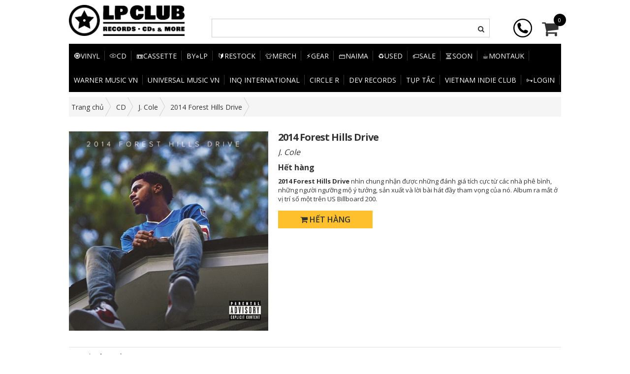

--- FILE ---
content_type: text/html; charset=utf-8
request_url: https://lpclub.vn/j-cole-2014-forest-hills-drive-cd
body_size: 11094
content:
<!doctype html>
<!--[if lt IE 7]><html class="no-js lt-ie9 lt-ie8 lt-ie7" lang="en"> <![endif]-->
<!--[if IE 7]><html class="no-js lt-ie9 lt-ie8" lang="en"> <![endif]-->
<!--[if IE 8]><html class="no-js lt-ie9" lang="en"> <![endif]-->
<!--[if IE 9 ]><html class="ie9 no-js"> <![endif]-->
<!--[if (gt IE 9)|!(IE)]><!--> <html lang="vi"> <!--<![endif]-->
<head>

	<!-- Basic page needs ================================================== -->
	<meta charset="utf-8">
	<!-- Title and description ================================================== -->
	<title>
		J. Cole – 2014 Forest Hills Drive (CD) &ndash; LP Club
	</title>
	<meta name="keywords" content="2014 Forest Hills Drive, CD, Store, casy_J. Cole, CD, LP Club, lpclub.vn"/>
	
	<meta name="description" content="J. Cole – 2014 Forest Hills Drive H&#227;ng: Roc Nation, Columbia Định dạng: CD, Album Nước: UK, Europe &amp; US Năm: 2015 Thể loại: Hip Hop Chất lượng: New Tracklist: 1 Intro 2 January 28th 3 Wet Dreamz 4 03 Adolescence 5 A Tale Of 2 Citiez 6 Fire Squad 7 St. Tropez 8 G.O.M.D. 9 No Role Modelz 10 Hello 11 Apparently 12 Love Yo">
	
	<meta name="format-detection" content="telephone=no">

	<!-- Product meta ================================================== -->
	

	<meta property="og:type" content="product">
	<meta property="og:title" content="2014 Forest Hills Drive">
	
		<meta property="og:image" content="https://bizweb.dktcdn.net/thumb/grande/100/411/628/products/op-14-24db6557-9b5c-4d8c-a8ee-df9695e16f00.jpg?v=1648978628713">
		<meta property="og:image:secure_url" content="https://bizweb.dktcdn.net/thumb/grande/100/411/628/products/op-14-24db6557-9b5c-4d8c-a8ee-df9695e16f00.jpg?v=1648978628713">
	
	<meta property="og:price:amount" content="420.000">
	<meta property="og:price:currency" content="VND">

<meta property="og:description" content="J. Cole – 2014 Forest Hills Drive Hãng: Roc Nation, Columbia Định dạng: CD, Album Nước: UK, Europe & US Năm: 2015 Thể loại: Hip Hop Chất lượng: New Tracklist: 1 Intro 2 January 28th 3 Wet Dreamz 4 03 Adolescence 5 A Tale Of 2 Citiez 6 Fire Squad 7 St. Tropez 8 G.O.M.D. 9 No Role Modelz 10 Hello 11 Apparently 12 Love Yo">
<meta property="og:url" content="https://lpclub.vn/j-cole-2014-forest-hills-drive-cd">
<meta property="og:site_name" content="LP Club"> 


	<!-- Helpers ================================================== -->
	<link rel="canonical" href="https://lpclub.vn/j-cole-2014-forest-hills-drive-cd">
	<meta name="viewport" content="width=device-width,initial-scale=1">
	
<script type="application/ld+json">
        {
        "@context": "http://schema.org",
        "@type": "BreadcrumbList",
        "itemListElement": 
        [
            {
                "@type": "ListItem",
                "position": 1,
                "item": 
                {
                  "@id": "https://lpclub.vn",
                  "name": "Trang chủ"
                }
            },
      
            {
                "@type": "ListItem",
                "position": 2,
                "item": 
                {
                  "@id": "https://lpclub.vn/j-cole-2014-forest-hills-drive-cd",
                  "name": "2014 Forest Hills Drive"
                }
            }
      
        
      
      
      
      
    
        ]
        }
</script>


	<!-- Favicon -->
	<link rel="shortcut icon" href="//bizweb.dktcdn.net/100/411/628/themes/804441/assets/favicon.png?1768048832146" type="image/x-icon" />
	<!-- Scripts -->

	<!-- Styles -->

	<!-- Header hook for plugins ================================================== -->
	<script>
	var Bizweb = Bizweb || {};
	Bizweb.store = 'ngot668.mysapo.net';
	Bizweb.id = 411628;
	Bizweb.theme = {"id":804441,"name":"Fashionshop - 04/01/2021","role":"main"};
	Bizweb.template = 'product';
	if(!Bizweb.fbEventId)  Bizweb.fbEventId = 'xxxxxxxx-xxxx-4xxx-yxxx-xxxxxxxxxxxx'.replace(/[xy]/g, function (c) {
	var r = Math.random() * 16 | 0, v = c == 'x' ? r : (r & 0x3 | 0x8);
				return v.toString(16);
			});		
</script>
<script>
	(function () {
		function asyncLoad() {
			var urls = ["//promotionpopup.sapoapps.vn/genscript/script.js?store=ngot668.mysapo.net","https://memberdeals.sapoapps.vn/scripts/appbulk_member_deals.min.js?store=ngot668.mysapo.net"];
			for (var i = 0; i < urls.length; i++) {
				var s = document.createElement('script');
				s.type = 'text/javascript';
				s.async = true;
				s.src = urls[i];
				var x = document.getElementsByTagName('script')[0];
				x.parentNode.insertBefore(s, x);
			}
		};
		window.attachEvent ? window.attachEvent('onload', asyncLoad) : window.addEventListener('load', asyncLoad, false);
	})();
</script>


<script>
	window.BizwebAnalytics = window.BizwebAnalytics || {};
	window.BizwebAnalytics.meta = window.BizwebAnalytics.meta || {};
	window.BizwebAnalytics.meta.currency = 'VND';
	window.BizwebAnalytics.tracking_url = '/s';

	var meta = {};
	
	meta.product = {"id": 25325922, "vendor": "J. Cole", "name": "2014 Forest Hills Drive",
	"type": "Hip Hop", "price": 420000 };
	
	
	for (var attr in meta) {
	window.BizwebAnalytics.meta[attr] = meta[attr];
	}
</script>

	
		<script src="/dist/js/stats.min.js?v=96f2ff2"></script>
	



<script type="text/javascript">266510578</script>
<script>

	window.enabled_enhanced_ecommerce = false;

</script>

<script>

	try {
		
				gtag('event', 'view_item', {
					event_category: 'engagement',
					event_label: "2014 Forest Hills Drive"
				});
		
	} catch(e) { console.error('UA script error', e);}
	

</script>






<script>
	var eventsListenerScript = document.createElement('script');
	eventsListenerScript.async = true;
	
	eventsListenerScript.src = "/dist/js/store_events_listener.min.js?v=1b795e9";
	
	document.getElementsByTagName('head')[0].appendChild(eventsListenerScript);
</script>






	<!--[if lt IE 9]>
<script src="http://html5shim.googlecode.com/svn/trunk/html5.js"></script>
<script src="http://css3-mediaqueries-js.googlecode.com/svn/trunk/css3-mediaqueries.js"></script>
<![endif]-->
	<!--[if IE 7]>

<![endif]-->
	<!--[if lt IE 9]>
<![endif]-->
	<script src="//bizweb.dktcdn.net/100/411/628/themes/804441/assets/jquery.min.js?1768048832146" type="text/javascript"></script>
	<link href="//bizweb.dktcdn.net/100/411/628/themes/804441/assets/bootstrap.min.css?1768048832146" rel="stylesheet" type="text/css" media="all" />
<link href="//bizweb.dktcdn.net/100/411/628/themes/804441/assets/blogmate.scss.css?1768048832146" rel="stylesheet" type="text/css" media="all" />
<link href="//bizweb.dktcdn.net/100/411/628/themes/804441/assets/flexslider.css?1768048832146" rel="stylesheet" type="text/css" media="all" />
<link href="//bizweb.dktcdn.net/100/411/628/themes/804441/assets/filter.css?1768048832146" rel="stylesheet" type="text/css" media="all" />
<link href="//bizweb.dktcdn.net/100/411/628/themes/804441/assets/owl.carousel.css?1768048832146" rel="stylesheet" type="text/css" media="all" />
<link href="//bizweb.dktcdn.net/100/411/628/themes/804441/assets/lightbox.min.css?1768048832146" rel="stylesheet" type="text/css" media="all" />




<link href="//bizweb.dktcdn.net/100/411/628/themes/804441/assets/font-awesome.min.css?1768048832146" rel="stylesheet" type="text/css" media="all" />

	<link href="//bizweb.dktcdn.net/100/411/628/themes/804441/assets/animate.css?1768048832146" rel="stylesheet" type="text/css" media="all" />

<link href="//bizweb.dktcdn.net/100/411/628/themes/804441/assets/jgrowl.css?1768048832146" rel="stylesheet" type="text/css" media="all" />
<link href="//bizweb.dktcdn.net/100/411/628/themes/804441/assets/custom.css?1768048832146" rel="stylesheet" type="text/css" media="all" />
<link href="//bizweb.dktcdn.net/100/411/628/themes/804441/assets/style.scss.css?1768048832146" rel="stylesheet" type="text/css" media="all" />
	
	<link rel="preconnect" href="https://fonts.gstatic.com">
<link href="https://fonts.googleapis.com/css2?family=Open+Sans:wght@300;400;600;700&display=swap" rel="stylesheet">
	
	<script src="https://use.fontawesome.com/e759545276.js"></script>
	<script>var ProductReviewsAppUtil=ProductReviewsAppUtil || {};</script>

<link href="//bizweb.dktcdn.net/100/411/628/themes/804441/assets/appbulk-available-notice.css?1768048832146" rel="stylesheet" type="text/css" media="all" />
<link href="//bizweb.dktcdn.net/100/411/628/themes/804441/assets/appbulk-product-statistics.css?1768048832146" rel="stylesheet" type="text/css" media="all" />
</head>
<body class="  cms-index-index cms-home-page" >  

	<header>


	<div class="header-container">
		<div class="header-top">
			<div class="container">
				<div class="row">
					<div class="col-lg-3 col-md-3 col-sm-3">     
						<div class="logo">
							<div style="margin:0">
								<a title="LP Club" href="/">
									<img alt="LP Club" src="//bizweb.dktcdn.net/100/411/628/themes/804441/assets/logo.jpg?1768048832146">
								</a>
							</div>
						</div>
						<!-- Default Welcome Message -->
						<!-- End Default Welcome Message --> 
					</div>
					<div class="col-lg-7 col-md-7 col-sm-6 col-xs-12">
						<div class="row">
							<div class="toplinks">
								<div class="links">
									<form action="/search" method="get" id="search_mini_form">
										<div class="input-search">
											<input type="text" placeholder="" value="" name="query">
											<button><i class="fa fa-search"></i></button>
										</div>
									</form>

									<!-- links --> 
								</div>              
							</div>
						</div>
					</div>
					<div class="col-lg-2 col-md-2 col-sm-3 cart-header cart-header-pc hidden-xs">


						<div class="top-cart-contain"> 
							<!-- Top Cart -->
							<div class="mini-cart">
								<div data-toggle="dropdown" data-hover="dropdown" class="basket dropdown-toggle"> <a  onclick="window.location.href='/cart'"> 
									<div class="cart-box"><i class="fa fa-shopping-cart"></i>
										<span class="cart-total">0</span>
									</div>
									</a></div>
								<div>
									<div style="display: none;" class="top-cart-content arrow_box">
										<div class="block-subtitle">Sản phẩm đã cho vào giỏ hàng</div>
										<ul id="cart-sidebar" class="mini-products-list">
										</ul>
									</div>
								</div>
							</div>
							<!-- Top Cart -->
						</div>
						<div class="hidden-xs hotline_head">

							<a href="tel:0904546883"><img alt="LP Club" src="//bizweb.dktcdn.net/100/411/628/themes/804441/assets/hotline.png?1768048832146"></a>

						</div>
					</div>
				</div>
			</div>
		</div>
	</div>
</header>
<nav>
	<div class="container">
		<div class="row">
			<div class="col-xs-12">
				<div class="nav-inner">
					<!-- mobile-menu -->
					<div class="hidden-desktop" id="mobile-menu">
						<ul class="navmenu">
							<li>
								<div class="menutop">
									<div class="toggle"> <span class="icon-bar"></span> <span class="icon-bar"></span> <span class="icon-bar"></span></div>
									<h2>Menu</h2>
								</div>
								<ul style="display:none;" class="submenu">
									<li>
										<ul class="topnav">
											
											
											
											<li class="level0 level-top parent"> <a class="level-top" href="/vinyl"> <span>🧿Vinyl</span> </a> </li>
											
											
											
											<li class="level0 level-top parent"> <a class="level-top" href="/cd"> <span>💿CD</span> </a> </li>
											
											
											
											<li class="level0 level-top parent"> <a class="level-top" href="/cassette"> <span>📼Cassette</span> </a> </li>
											
											
											
											<li class="level0 level-top parent"> <a class="level-top" href="/by-lp"> <span>By⭐LP</span> </a> </li>
											
											
											
											<li class="level0 level-top parent"> <a class="level-top" href="/restock"> <span>🔰Restock</span> </a> </li>
											
											
											
											<li class="level0 level-top parent"> <a class="level-top" href="/merchandise"> <span>👕Merch</span> </a> </li>
											
											
											
											<li class="level0 level-top parent"> <a class="level-top" href="/accessories"> <span>⚡Gear</span> </a> </li>
											
											
											
											<li class="level0 level-top parent"> <a class="level-top" href="/naima-corner"> <span>🗃️Naima</span> </a> </li>
											
											
											
											<li class="level0 level-top parent"> <a class="level-top" href="/used"> <span>♻️USED</span> </a> </li>
											
											
											
											<li class="level0 level-top parent"> <a class="level-top" href="/sale"> <span>🏷️Sale</span> </a> </li>
											
											
											
											<li class="level0 level-top parent"> <a class="level-top" href="/coming-soon"> <span>⏳Soon</span> </a> </li>
											
											
											
											<li class="level0 level-top parent"> <a class="level-top" href="/montauk"> <span>☕Montauk</span> </a> </li>
											
											
											
											<li class="level0 level-top parent"> <a class="level-top" href="/warner-music-vietnam"> <span>Warner Music VN</span> </a> </li>
											
											
											
											<li class="level0 level-top parent"> <a class="level-top" href="/umg"> <span>Universal Music VN</span> </a> </li>
											
											
											
											<li class="level0 level-top parent"> <a class="level-top" href="/inq-international"> <span>InQ International</span> </a> </li>
											
											
											
											<li class="level0 level-top parent"> <a class="level-top" href="/circle-r"> <span>CIRCLE R</span> </a> </li>
											
											
											
											<li class="level0 level-top parent"> <a class="level-top" href="/dev"> <span>DEV Records</span> </a> </li>
											
											
											
											<li class="level0 level-top parent"> <a class="level-top" href="/tup-tac-records"> <span>Tụp Tắc</span> </a> </li>
											
											
											
											<li class="level0 level-top parent"> <a class="level-top" href="/vnindieclub"> <span>Vietnam Indie Club</span> </a> </li>
											
											
											
											<li class="level0 level-top parent"> <a class="level-top" href="/account/login"> <span>🗝️Login</span> </a> </li>
											
											


										</ul>
									</li>
								</ul>
								<div class="col-md-2 col-sm-3 cart-header">
									<div class="top-cart-contain"> 
										<!-- Top Cart -->
										<div class="mini-cart">

											<div data-toggle="dropdown" data-hover="dropdown" class="basket dropdown-toggle"> 
												<a href="/cart"> 
													<img src="//bizweb.dktcdn.net/100/411/628/themes/804441/assets/shopping-cart.png?1768048832146" alt="giỏ hàng">
													<div class="cart-box "><span class="cart-total">0</span></div>
												</a></div>
											<div>
												<div style="display: none;" class="top-cart-content arrow_box">

													<div class="block-subtitle">Sản phẩm đã cho vào giỏ hàng</div>
													<ul id="cart-sidebar" class="mini-products-list">

													</ul>


												</div>
											</div>
										</div>
										<!-- Top Cart -->

									</div>
								</div>
							</li>
						</ul>
					</div>
					<!--End mobile-menu -->

					<div class="menu-fill">
						<ul id="nav" class="hidden-xs">
							
							
							
							
							<li class="level0 parent "><a href="/vinyl"><span>🧿Vinyl</span></a></li>
							
							
							
							
							
							<li class="level0 parent "><a href="/cd"><span>💿CD</span></a></li>
							
							
							
							
							
							<li class="level0 parent "><a href="/cassette"><span>📼Cassette</span></a></li>
							
							
							
							
							
							<li class="level0 parent "><a href="/by-lp"><span>By⭐LP</span></a></li>
							
							
							
							
							
							<li class="level0 parent "><a href="/restock"><span>🔰Restock</span></a></li>
							
							
							
							
							
							<li class="level0 parent "><a href="/merchandise"><span>👕Merch</span></a></li>
							
							
							
							
							
							<li class="level0 parent "><a href="/accessories"><span>⚡Gear</span></a></li>
							
							
							
							
							
							<li class="level0 parent "><a href="/naima-corner"><span>🗃️Naima</span></a></li>
							
							
							
							
							
							<li class="level0 parent "><a href="/used"><span>♻️USED</span></a></li>
							
							
							
							
							
							<li class="level0 parent "><a href="/sale"><span>🏷️Sale</span></a></li>
							
							
							
							
							
							<li class="level0 parent "><a href="/coming-soon"><span>⏳Soon</span></a></li>
							
							
							
							
							
							<li class="level0 parent "><a href="/montauk"><span>☕Montauk</span></a></li>
							
							
							
							
							
							<li class="level0 parent "><a href="/warner-music-vietnam"><span>Warner Music VN</span></a></li>
							
							
							
							
							
							<li class="level0 parent "><a href="/umg"><span>Universal Music VN</span></a></li>
							
							
							
							
							
							<li class="level0 parent "><a href="/inq-international"><span>InQ International</span></a></li>
							
							
							
							
							
							<li class="level0 parent "><a href="/circle-r"><span>CIRCLE R</span></a></li>
							
							
							
							
							
							<li class="level0 parent "><a href="/dev"><span>DEV Records</span></a></li>
							
							
							
							
							
							<li class="level0 parent "><a href="/tup-tac-records"><span>Tụp Tắc</span></a></li>
							
							
							
							
							
							<li class="level0 parent "><a href="/vnindieclub"><span>Vietnam Indie Club</span></a></li>
							
							
							
							
							
							<li class="level0 parent "><a href="/account/login"><span>🗝️Login</span></a></li>
							
							

						</ul>

						
					</div>
				</div>
			</div>
		</div>
	</div> 
</nav>  
	



<div class="breadcrumb">
 <div class="container">

  <div class="c-bread">
   <ul class="list-unstyled" >
     <li style="padding-left:0"><a itemprop="url" href="/"><span >Trang chủ</span></a></li>
     
	   
	   <li><a href="/cd"><span >CD</span></a></li>
	   
	   
	   
	   
	   <li><a href="/collections/all/j-cole">J. Cole</a></li>
	   
	   
	   
	   
	   
	   <li><span >2014 Forest Hills Drive</span></li>
    
   </ul>
  </div>
  
 </div>
</div>



<div itemscope itemtype="http://schema.org/Product">
	<meta itemprop="url" content="//lpclub.vn/j-cole-2014-forest-hills-drive-cd">
	<meta itemprop="name" content="2014 Forest Hills Drive">
	<meta itemprop="image" content="http://bizweb.dktcdn.net/thumb/grande/100/411/628/products/op-14-24db6557-9b5c-4d8c-a8ee-df9695e16f00.jpg?v=1648978628713">
	<meta itemprop="description" content="2014 Forest Hills Drive nhìn chung nhận được những đánh giá tích cực từ các nhà phê bình, những người ngưỡng mộ ý tưởng, sản xuất và lời bài hát đầy tham vọng của nó. Album ra mắt ở vị trí số một trên US Billboard 200.">
	<section class="main-container col1-layout">
		<div class="main container">
			<div class="col-main">
				<div class="row">
					<div class="col-md-12 col-sm-12">
						<div class="row">
							<div class="product-view">
								<div class="product-essential">
									<div class="product-img-box col-md-5 col-sm-6 col-xs-12 col-lg-5 wow bounceInLeft animated">
										<div class="product-image">
											
											
											<div class="large-image clearfix"> 
												<a href="//bizweb.dktcdn.net/100/411/628/products/op-14-24db6557-9b5c-4d8c-a8ee-df9695e16f00.jpg?v=1648978628713" class="cloud-zoom" id="zoom1" rel="useWrapper: false, adjustY:0, adjustX:30"> <img src="//bizweb.dktcdn.net/thumb/grande/100/411/628/products/op-14-24db6557-9b5c-4d8c-a8ee-df9695e16f00.jpg?v=1648978628713" alt = "2014 Forest Hills Drive"/> </a> 
											</div>
											
											                
										</div>
										<div class="clear"></div>
									</div>
									<div class="product-shop col-md-7 col-sm-6 col-xs-12 col-lg-7 wow bounceInRight animated">
										<div class="product-name">
											<h1 itemprop="name">2014 Forest Hills Drive</h1>
										</div>
										<p class="xx">J. Cole</p>
										<div class="price-block">
											<div class="price-box" itemscope itemtype="http://schema.org/Offer">
												
												<strong class="soldout">Hết hàng</strong>
												
												
												<strong class="sale-price" style="display: none;" itemprop="price">420.000</strong>
												<span class="strike compare-price" style="display: none;" itemprop="priceSpecification">0</span> 
												<meta itemprop="priceCurrency" content="VND">
												
											</div>
										</div>
										<div class="short-description">
											<p data-placeholder="Translation" dir="ltr" id="tw-target-text"><strong>2014 Forest Hills Drive</strong> nhìn chung nhận được những đánh giá tích cực từ các nhà phê bình, những người ngưỡng mộ ý tưởng, sản xuất và lời bài hát đầy tham vọng của nó. Album ra mắt ở vị trí số một trên US Billboard 200.</p>
										</div>
										<div class="add-to-box">
											<div class="add-to-cart">
												<form action="/cart/add" method="post" enctype="multipart/form-data" id="add-to-cart-form">
													
													
													<input type="hidden" name="variantId" value="62770260" />
													

													<ul class="hotline">
														
														
														<div class="product-cart">
															
															
															<button class="taberna-btn add-cart bgcolor-hover border-hover " disabled="disabled">
																<i class="fa fa-shopping-cart"></i>
																Hết hàng
															</button>
															
															
														</div>
														
														
													</ul>
													﻿

	

<div class="ab-available-notice-button ab-hide"
	 data-ab-product-id="25325922">
	<button class="ab-notice-btn"
			title=""
			type="button"
			onclick="ABAvailableNotice.noticeButtonClick()">
		BÁO KHI CÓ HÀNG
	</button>
</div>

													<div class="abps-productdetail ab-hide" ab-data-productid="25325922"></div></form>
												<div class="md-discount-box-inform" id="md-discount-box-inform"></div>
											</div>
										</div>
									</div>
								</div>
							</div>
						</div>
						<div class="product-collateral wow bounceInUp animated">
							<div class="col-sm-12">
								<div class="row">
									<ul id="product-detail-tab" class="nav nav-tabs product-tabs">
										<li class="active"><a href="#product_tabs_description" data-toggle="tab">Chi tiết sản phẩm </a> </li>                 
									</ul>
									<div id="productTabContent" class="tab-content">
										<div class="tab-pane fade in active" id="product_tabs_description">
											<div class="std">
												<link href="https://betterproducttabs.sapoapps.vn//ProductTabAsset/ProductTabStyle?storeAlias=ngot668"  rel="stylesheet" type="text/css"  media="all" /><div class="description" id="tabs" itemprop="description"><ul><li><a href="#tabs-1">Thông tin</a></li></ul><div id="tabs-1"><p><strong>J. Cole – 2014 Forest Hills Drive<br />
<br />
Hãng:&nbsp;</strong>Roc Nation, Columbia<br />
<strong>Định dạng: </strong>CD, Album<br />
<strong>Nước:&nbsp;</strong>UK, Europe &amp; US<br />
<strong>Năm:</strong>&nbsp;2015<br />
<strong>Thể loại: </strong>Hip Hop<br />
<strong>Chất lượng:&nbsp;</strong>New<br />
<br />
<strong>Tracklist:</strong><br />
1&nbsp;&nbsp; &nbsp;&nbsp;&nbsp; &nbsp;Intro&nbsp; &nbsp;&nbsp;<br />
2&nbsp;&nbsp; &nbsp;&nbsp;&nbsp; &nbsp;January 28th&nbsp; &nbsp;&nbsp;<br />
3&nbsp;&nbsp; &nbsp;&nbsp;&nbsp; &nbsp;Wet Dreamz&nbsp; &nbsp;<br />
4&nbsp;&nbsp; &nbsp;&nbsp;&nbsp; &nbsp;03' Adolescence&nbsp; &nbsp;&nbsp;<br />
5&nbsp; &nbsp; &nbsp; &nbsp; A Tale Of 2 Citiez&nbsp; &nbsp;&nbsp;<br />
6&nbsp; &nbsp; &nbsp; &nbsp; Fire Squad&nbsp; &nbsp;&nbsp;<br />
7&nbsp; &nbsp; &nbsp; &nbsp; St. Tropez&nbsp; &nbsp;&nbsp;<br />
8&nbsp; &nbsp; &nbsp; &nbsp; G.O.M.D.&nbsp;&nbsp;<br />
9&nbsp; &nbsp; &nbsp; &nbsp; No Role Modelz&nbsp; &nbsp;<br />
10&nbsp; &nbsp; &nbsp; &nbsp; Hello&nbsp;&nbsp;<br />
11&nbsp; &nbsp; &nbsp; &nbsp; Apparently&nbsp; &nbsp;&nbsp;<br />
12&nbsp; &nbsp; &nbsp; &nbsp; Love Yourz&nbsp; &nbsp;&nbsp;<br />
13&nbsp; &nbsp; &nbsp; &nbsp; Note To Self</p></div></div> 
<script src="https://betterproducttabs.sapoapps.vn//ProductTabAsset/ProductTabScript?storeAlias=ngot668" ></script>
											</div>
										</div>
									</div>
									<div class="new_title center">
										<h2>Sản phẩm liên quan</h2>
									</div>
									
									
									<div class="related-products">      
										<div class="clearfix row">
											
											
											
											

											
											<div class="col-md-5ths col-lg-5ths col-sm-4 col-xs-6">
												<div class="item item-product">
													





<div class="col-item">
	
	<div class="item-inner">
		<div class="product-wrapper">
			<div class="thumb-wrapper">
				<a href="/harry-styles-kiss-all-the-time-disco-occasionally-cd"><img src="//bizweb.dktcdn.net/thumb/large/100/411/628/products/casemade-bk-simple-2-1.png?v=1769343107960" class="img-fix" alt="[PRE-ORDER] Kiss All the Time. Disco, Occasionally (CD)"></a>
			</div>

		</div>
		<div class="item-info">
			<div class="info-inner">
				<div class="item-title"><h3 class="text1line productname"> <a href="/harry-styles-kiss-all-the-time-disco-occasionally-cd" title="[PRE-ORDER] Kiss All the Time. Disco, Occasionally (CD)">[PRE-ORDER] Kiss All the Time. Disco, Occasionally (CD) </a> </h3></div>
				<p style="font-size: 13px;" class="xx" title='Harry Styles'>Harry Styles</p>
				<div class="item-content">

					<div class="item-price">
						<div class="price-box"> 
							<div class="price-box"> 
								<span class="regular-price"> <span class="price">Hết hàng</span> </span> 
							</div>
						
						</div>
					</div>
				</div>
			</div>
			
		</div>
	</div>

</div>

												</div>
											</div>
											

											
											
											

											
											<div class="col-md-5ths col-lg-5ths col-sm-4 col-xs-6">
												<div class="item item-product">
													





<div class="col-item">
	
	<div class="item-inner">
		<div class="product-wrapper">
			<div class="thumb-wrapper">
				<a href="/a-ap-rocky-don-t-be-dumb-cd"><img src="//bizweb.dktcdn.net/thumb/large/100/411/628/products/mayersfamilycd-b5ebfe4e-9897-4406-a961-d7131441f7b1.png?v=1769340923773" class="img-fix" alt="[PRE-ORDER] Don't Be Dumb (CD)"></a>
			</div>

		</div>
		<div class="item-info">
			<div class="info-inner">
				<div class="item-title"><h3 class="text1line productname"> <a href="/a-ap-rocky-don-t-be-dumb-cd" title="[PRE-ORDER] Don't Be Dumb (CD)">[PRE-ORDER] Don't Be Dumb (CD) </a> </h3></div>
				<p style="font-size: 13px;" class="xx" title='A$AP Rocky'>A$AP Rocky</p>
				<div class="item-content">

					<div class="item-price">
						<div class="price-box"> 
							<div class="price-box"> 
								<span class="regular-price"> <span class="price">Hết hàng</span> </span> 
							</div>
						
						</div>
					</div>
				</div>
			</div>
			
		</div>
	</div>

</div>

												</div>
											</div>
											

											
											
											

											
											<div class="col-md-5ths col-lg-5ths col-sm-4 col-xs-6">
												<div class="item item-product">
													







<div class="col-item">
	
	<div class="item-inner">
		<div class="product-wrapper">
			<div class="thumb-wrapper">
				<a href="/777-cd"><img src="//bizweb.dktcdn.net/thumb/large/100/411/628/products/cd-mockup-01-copy2.jpg?v=1769780848287" class="img-fix" alt="777"></a>
			</div>

		</div>
		<div class="item-info">
			<div class="info-inner">
				<div class="item-title"><h3 class="text1line productname"> <a href="/777-cd" title="777">777 </a> </h3></div>
				<p style="font-size: 13px;" class="xx" title='DLow'>DLow</p>
				<div class="item-content">

					<div class="item-price">
						<div class="price-box"> 
							
							<span class="price">399.000</span> 
							

						</div>
					</div>
				</div>
			</div>
			
		</div>
	</div>

</div>

												</div>
											</div>
											

											
											
											

											
											<div class="col-md-5ths col-lg-5ths col-sm-4 col-xs-6">
												<div class="item item-product">
													







<div class="col-item">
	
	<div class="item-inner">
		<div class="product-wrapper">
			<div class="thumb-wrapper">
				<a href="/dust-and-metal-original-score"><img src="//bizweb.dktcdn.net/thumb/large/100/411/628/products/579149057-10162285351731453-5631054992601444759-n.jpg?v=1768048726820" class="img-fix" alt="Dust & Metal (Original Score)"></a>
			</div>

		</div>
		<div class="item-info">
			<div class="info-inner">
				<div class="item-title"><h3 class="text1line productname"> <a href="/dust-and-metal-original-score" title="Dust & Metal (Original Score)">Dust & Metal (Original Score) </a> </h3></div>
				<p style="font-size: 13px;" class="xx" title='Xinh Xô'>Xinh Xô</p>
				<div class="item-content">

					<div class="item-price">
						<div class="price-box"> 
							
							<span class="price">180.000</span> 
							

						</div>
					</div>
				</div>
			</div>
			
		</div>
	</div>

</div>

												</div>
											</div>
											

											
											
											

											
											<div class="col-md-5ths col-lg-5ths col-sm-4 col-xs-6">
												<div class="item item-product">
													







<div class="col-item">
	
	<div class="item-inner">
		<div class="product-wrapper">
			<div class="thumb-wrapper">
				<a href="/various-sex-and-the-city-music-from-the-hbo-series-cd"><img src="//bizweb.dktcdn.net/thumb/large/100/411/628/products/image-35-eac0b729-d9ba-4fe9-a5e8-7a62fd99534e.png?v=1767933515143" class="img-fix" alt="Sex And The City (Music From The HBO Series)"></a>
			</div>

		</div>
		<div class="item-info">
			<div class="info-inner">
				<div class="item-title"><h3 class="text1line productname"> <a href="/various-sex-and-the-city-music-from-the-hbo-series-cd" title="Sex And The City (Music From The HBO Series)">Sex And The City (Music From The HBO Series) </a> </h3></div>
				<p style="font-size: 13px;" class="xx" title='Various'>Various</p>
				<div class="item-content">

					<div class="item-price">
						<div class="price-box"> 
							
							<span class="price">320.000</span> 
							

						</div>
					</div>
				</div>
			</div>
			
		</div>
	</div>

</div>

												</div>
											</div>
											

											
											
											

											

											
											
										</div>			
									</div>
									
								</div>
							</div>
						</div>

					</div>
					
				</div>
			</div>
		</div>
	</section>
</div>

<script src="//bizweb.dktcdn.net/assets/themes_support/option-selectors.js" type="text/javascript"></script>


<div id="fb-root"></div>
<script>(function(d, s, id) {
	var js, fjs = d.getElementsByTagName(s)[0];
	if (d.getElementById(id)) return;
	js = d.createElement(s); js.id = id;
	js.src = "//connect.facebook.net/vi_VN/sdk.js#xfbml=1&version=v2.8&appId=1705538043024719";
	fjs.parentNode.insertBefore(js, fjs);
}(document, 'script', 'facebook-jssdk'));</script>
<script>  
	var selectCallback = function(variant, selector) {
		if (variant) {
			var form = jQuery('#' + selector.domIdPrefix).closest('form');
			for (var i=0,length=variant.options.length; i<length; i++) {
				var radioButton = form.find('.swatch[data-option-index="' + i + '"] :radio[value="' + variant.options[i] +'"]');
				if (radioButton.size()) {
					radioButton.get(0).checked = true;
				}
			}
		}
		var addToCart = jQuery('.btn-cart'),
			productPrice = jQuery('.price-box .sale-price'),
			comparePrice = jQuery('.price-box .compare-price');

		if (variant) {
			$('#qty').val(1);
			if(variant.price > 0){
				$('.price-box .contacts').hide();
				$('.price-box .compare-price, .price-box .sale-price').show();
				if (variant.available) {
					// We have a valid product variant, so enable the submit button
					$('.product-cart').html('<button class="taberna-btn add-cart bgcolor-hover border-hover"><i class="fa fa-shopping-cart"></i> Thêm vào giỏ');
					if (variant.inventory_quantity > 0 && variant.inventory_management !== '') {
						$('#quantityAvailable').text(variant.inventory_quantity).show();
					}else{
						$('.quantity').hide();
					}
					$('.bl').text('Còn hàng').removeClass('red').addClass('green');
					$('.quantity').show();
				} else {
					// Variant is sold out, disable the submit button
					$('#quantityAvailable').hide();
					$('.product-cart').html('<button class="taberna-btn add-cart bgcolor-hover border-hover" disabled="disabled">Hết hàng</button>');
					$('.bl').text('Hết hàng').removeClass('green').addClass('red');
					$('.quantity').hide()
				}
			}else{
				$('.product-cart').html('');
				$('.quantity').hide();
				$('.price-box .compare-price, .price-box .sale-price').hide();
				$('.price-box .contacts').show();
				if (variant.available) {
					$('.bl').text('Còn hàng').removeClass('red').addClass('green');
				} else {
					$('#quantityAvailable').hide();
					$('.bl').text('Hết hàng').removeClass('green').addClass('red');
					$('.quantity').hide()
				}
			}

			// Regardless of stock, update the product price
			productPrice.html(Bizweb.formatMoney(variant.price, "{{amount_no_decimals_with_comma_separator}}"));

												 // Also update and show the product's compare price if necessary
												 if ( variant.compare_at_price > variant.price ) {

							  comparePrice.html(Bizweb.formatMoney(variant.compare_at_price, "{{amount_no_decimals_with_comma_separator}}")).show();
							  } else {
							  comparePrice.hide();     
		}       


	} else {
		// The variant doesn't exist. Just a safeguard for errors, but disable the submit button anyway
		addToCart.text(' HẾT HÀNG').attr('disabled', 'disabled');
	}
	/*begin variant image*/
	if (variant && variant.image) {  
		var originalImage = jQuery(".large-image img"); 
		var newImage = variant.image;
		var element = originalImage[0];
		Bizweb.Image.switchImage(newImage, element, function (newImageSizedSrc, newImage, element) {
			jQuery(element).parents('a').attr('href', newImageSizedSrc);
			jQuery(element).attr('src', newImageSizedSrc);
		});
	}
	/*end of variant image*/
	};
	jQuery(function($) {
		

		// Add label if only one product option and it isn't 'Title'. Could be 'Size'.
		

											 // Hide selectors if we only have 1 variant and its title contains 'Default'.
											 
											 $('.selector-wrapper').hide();
		 
		$('.selector-wrapper').css({
			'text-align':'left',
			'margin-bottom':'15px'
		});

		jQuery('.swatch :radio').change(function() {
			var optionIndex = jQuery(this).closest('.swatch').attr('data-option-index');
			var optionValue = jQuery(this).val();
			jQuery(this)
				.closest('form')
				.find('.single-option-selector')
				.eq(optionIndex)
				.val(optionValue)
				.trigger('change');
		});


	});
	$('.button_qty.num_2').click(function(){
		var id = $(this).attr('data-max');
		if (id != undefined) {
			var damua = 0;
			var max = parseInt($(this).siblings('input').attr('max'));
			var number = parseInt($(this).siblings('input').val());
			var damua = parseInt($('.cart-header-pc .cart-itemId'+id).text());
			if ($('.cart-header-pc .cart-itemId'+id).length > 0) {
				var hieuso = max - damua;
			} else {
				var hieuso = max;
			}
			if (number > hieuso) {
				alert('Sản phẩm này chỉ được mua '+max+' sản phẩm. Xin cảm ơn!');
				$(this).siblings('input').val(hieuso);
			}
		}
	})
	$('.prd_quantity').change(function(){
		var id = $(this).attr('data-id');
		if (id != undefined) {
			var max = parseInt($(this).attr('max'));
			var number = parseInt($(this).val());
			var damua = parseInt($('.cart-header-pc .cart-itemId'+id).text());
			if ($('.cart-header-pc .cart-itemId'+id).length > 0) {
				var hieuso = max - damua;
			} else {
				var hieuso = max;
			}
			if (number > hieuso) {
				alert('Sản phẩm này chỉ được mua '+max+' sản phẩm. Xin cảm ơn!');
				$(this).val(hieuso);
			}
		}
	})
</script>

<script>
	$(document).ready(function($) {
		$('.owl-carousel').owlCarousel({
			loop:true,
			margin:10,
			nav:true,
			dot:false,
			items:3,
			navText:["<i class='fa fa-angle-left' aria-hidden='true'></i>","<i class='fa fa-angle-right' aria-hidden='true'></i>"],
		})

	});
</script>
<div class="product-recommend-module-box" style="display: none;">
    <style>
        #owl-product-recommend .item {
            margin: 3px;
        }

            #owl-product-recommend .item img {
                display: block;
                width: 50%;
                height: auto;
                margin: 0 auto;
            }
    </style>

    <link href="https://productsrecommend.sapoapps.vn/Content/styles/css/frontend/module-style.css" rel="stylesheet" />
    <div class="product-recommend-module-title">
    </div>
    <div id="owl-product-recommend" class="">
    </div>
    <script>
        var BizwebProductRecommendApp = BizwebProductRecommendApp || {};
        BizwebProductRecommendApp.productId = "25325922";
    </script>
</div>
<div class="ab-most-view-product-module ab-hide"></div>
	<link href="//bizweb.dktcdn.net/100/411/628/themes/804441/assets/bpr-products-module.css?1768048832146" rel="stylesheet" type="text/css" media="all" />
<div class="bizweb-product-reviews-module"></div>
	<footer>

	

	
	<div class="footer-inner">
		<div class="container">
			<div class="container-footer">
				<div class="col-md-6 col-sm-12 col-xs-12 col-lg-7 col-footer-border">
					<div class="footer-column-1">
						<div class="footer-logo"><a href="/" title="LP Club">

							<h4>LP Club</h4>

							</a></div>
						
						<address>
							<i class="add-icon"></i>174 Kim Mã, quận Ba Đình, Hà Nội 
 
						</address>
						<div class="phone-footer"><i class="time-icon"></i>10:00 - 20:00 hằng ngày</div>
						<div class="phone-footer"><a href="tel: 0904546883"><i class="phone-icon"></i>0904546883</a></div>
						<div class="email-footer"><a href="mailto: lpclubhn@gmail.com" ><i class="email-icon"></i>lpclubhn@gmail.com</a></div>

					</div>
				</div>
				
				
				
				
				<div class="col-xs-12 col-sm-6 col-md-6 col-lg-5">
					<div class="footer-column footer-facebook">
						<h4>Facebook</h4>
						<div class="fbif">
							<div class="facebook" style="overflow:hidden;clear:left">
								<div class="fb-page" 
									 data-href="https://facebook.com/lpclubhn/" 
									 data-tabs="timeline" 
									 data-width="350" 
									 data-height="130" 
									 data-small-header="false" 
									 data-adapt-container-width="true" 
									 data-hide-cover="false" 
									 data-show-facepile="false">
									<blockquote cite="https://facebook.com/lpclubhn/" 
												class="fb-xfbml-parse-ignore">
										<a href="https://facebook.com/lpclubhn/">Facebook</a>
									</blockquote>
								</div>
							</div>
						</div>
					</div>
				</div>
			</div>
		</div>
		<div class="footer-bottom">
			<div class="container">
				<div class=" container-footer2">
					<div class="container-footer2-row">
						<div class="col-sm-5 col-xs-12 coppyright"> &copy; 2019 - LP Club</div>
						<div class="col-sm-7 col-xs-12 company-links">
							<ul class="links">
								<li>Bản quyền thuộc về LP Club<span class="hidden-xs"> | </span><span class="safg" style="font-size: 14px;">Cung cấp bởi 
									
									<a href="javascript:;">Sapo</a>
									
									</span></li>           
							</ul>
						</div>
					</div>
				</div>
			</div>
		</div>
	</div>
</footer>
	

	
	<script src="//bizweb.dktcdn.net/100/411/628/themes/804441/assets/common.js?1768048832146" type="text/javascript"></script>
<script src="//bizweb.dktcdn.net/100/411/628/themes/804441/assets/jquery-gmaps-latlon-picker.js?1768048832146" type="text/javascript"></script> 
<script src="//bizweb.dktcdn.net/100/411/628/themes/804441/assets/jquery.nanoscroller.min.js?1768048832146" type="text/javascript"></script>
<script src="//bizweb.dktcdn.net/100/411/628/themes/804441/assets/lightbox.min.js?1768048832146" type="text/javascript"></script>
<script language="javascript" type="text/javascript">$(document).ready(function (){setTimeout('$(".nano").nanoScroller()', 500);});</script>
<script src="//bizweb.dktcdn.net/100/411/628/themes/804441/assets/bootstrap.min.js?1768048832146" type="text/javascript"></script> 
<script src="//bizweb.dktcdn.net/100/411/628/themes/804441/assets/jquery.flexslider.js?1768048832146" type="text/javascript"></script>
<script src="//bizweb.dktcdn.net/100/411/628/themes/804441/assets/cloud-zoom.js?1768048832146" type="text/javascript"></script>
<script src="//bizweb.dktcdn.net/100/411/628/themes/804441/assets/parallax.js?1768048832146" type="text/javascript"></script>
<script src="//bizweb.dktcdn.net/100/411/628/themes/804441/assets/owl.carousel.min.js?1768048832146" type="text/javascript"></script> 
<script src="//bizweb.dktcdn.net/assets/themes_support/api.jquery.js" type="text/javascript"></script>
<script src="//bizweb.dktcdn.net/100/411/628/themes/804441/assets/jgrowl.js?1768048832146" type="text/javascript"></script>
<script src="//bizweb.dktcdn.net/100/411/628/themes/804441/assets/cs.script.js?1768048832146" type="text/javascript"></script>
<script src="//bizweb.dktcdn.net/100/411/628/themes/804441/assets/script.js?1768048832146" type="text/javascript"></script>
<script src="//bizweb.dktcdn.net/100/411/628/themes/804441/assets/showroom.js?1768048832146" type="text/javascript"></script>
	<script type="text/javascript">
	jQuery('.quantity-inner').each(function() {
		var spinner = jQuery(this),
			input = spinner.find('input[type="number"]'),
			btnUp = spinner.find('.quantity-up'),
			btnDown = spinner.find('.quantity-down'),
			min = input.attr('min'),
			max = input.attr('max');

		btnUp.click(function() {
			var oldValue = parseFloat(input.val());
			if (oldValue >= max) {
				var newVal = oldValue;
				alert('Sản phẩm này chỉ được mua '+max+' sản phẩm. Xin cảm ơn!');
			} else {
				var newVal = oldValue + 1;
			}
			spinner.find("input").val(newVal);
			spinner.find("input").trigger("change");
		});

		btnDown.click(function() {
			var oldValue = parseFloat(input.val());
			if (oldValue <= min) {
				var newVal = oldValue;
			} else {
				var newVal = oldValue - 1;
			}
			spinner.find("input").val(newVal);
			spinner.find("input").trigger("change");
		});
		
		input.keyup(function() {
			var oldValue = parseFloat($(this).val());
			if (oldValue >= max) {
				var newVal = max;
				alert('Sản phẩm này chỉ được mua '+max+' sản phẩm. Xin cảm ơn!');
			} else {
				var newVal = oldValue;
			}
			$(this).val(newVal);
			$(this).trigger("change");
		});

	});
	Bizweb.updateCartFromForm = function(cart, cart_summary_id, cart_count_id) {

		if ((typeof cart_summary_id) === 'string') {
			var cart_summary = jQuery(cart_summary_id);
			if (cart_summary.length) {
				// Start from scratch.
				cart_summary.empty();
				// Pull it all out.        
				jQuery.each(cart, function(key, value) {
					if (key === 'items') {

						var table = jQuery(cart_summary_id);           
						if (value.length) {           
							jQuery.each(value, function(i, item) {
								if(item.image){
									var image = item.image
									}else{
										var image = "//bizweb.dktcdn.net/100/411/628/themes/804441/assets/noimage.jpg?1768048832146"
									}
								jQuery('<li class="item"><a class="product-image" href="' + item.url + '" title="' + item.name + '"><img alt="'+  item.name  + '" src="' + Bizweb.resizeImage(image, 'compact') +  '"width="'+ '80' +'"\></a><div class="detail-item"><div class="product-details"> <a href="javascript:void(0);" title="Xóa" onclick="Bizweb.removeItem(' + item.variant_id + ')" class="fa fa-remove">&nbsp;</a><p class="product-name"> <a href="' + item.url + '" title="' + item.name + '">' + item.name + '</a></p></div><div class="product-details-bottom"> <span class="price">' + Bizweb.formatMoney(item.price, "{{amount_no_decimals_with_comma_separator}}") + '</span> <span class="title-desc">Số lượng:</span> <strong class="cart-itemId'+item.variant_id+'">' +  item.quantity + '</strong> </div></div></li>').appendTo(table);

              }); 
									   jQuery('<li><div class="top-subtotal">Tổng cộng: <span class="price">' + Bizweb.formatMoney(cart.total_price, "{{amount_no_decimals_with_comma_separator}}") + '</span></div></li>').appendTo(table);

									   jQuery('<li style="margin-left:-15px;margin-right:-15px;"><div class="actions"><button class="btn-checkout" type="button" onclick="window.location.href=\'/checkout\'"><span>Thanh toán</span></button><button class="view-cart" type="button" onclick="window.location.href=\'/cart\'" ><span>Giỏ hàng</span></button></div></li>').appendTo(table);

							}
										else {
										jQuery('<li class="item"><p>Không có sản phẩm nào trong giỏ hàng.</p></li>').appendTo(table);

						}

					}
				});

			}
		}
		updateCartDesc(cart);
	}


	function updateCartDesc(data){
		var $cartLinkText = $('.mini-cart .cart-box .cart-total, aside.sidebar .block-cart .amount a'),

			$cartPrice = Bizweb.formatMoney(data.total_price, "{{amount_no_decimals_with_comma_separator}}");		
				switch(data.item_count){
				case 0:
				$cartLinkText.text('0');

				break;
				case 1:
				$cartLinkText.text('1');

				break;
				default:
				$cartLinkText.text(data.item_count);

				break;
			}
		$('.top-cart-content .top-subtotal .price, aside.sidebar .block-cart .subtotal .price').html($cartPrice);
	}  
	Bizweb.onCartUpdate = function(cart) {
		Bizweb.updateCartFromForm(cart, '.top-cart-content .mini-products-list', 'shopping-cart');
	};  
	$(window).load(function() {
		// Let's get the cart and show what's in it in the cart box.  
		Bizweb.getCart(function(cart) {      
			Bizweb.updateCartFromForm(cart, '.top-cart-content .mini-products-list');    
		});
	});
</script>
	
	<a href="#" id="toTop" style="display: block;"><span id="toTopHover" style="opacity: 0;"></span></a>

	<script>
		// Can also be used with $(document).ready()
		$(window).load(function() {
			$('.flexslider2').flexslider({
				animation: "slide",
				controlNav: false,               //Boolean: Create navigation for paging control of each clide? Note: Leave true for manualControls usage
				directionNav: true,             //Boolean: Create navigation for previous/next navigation? (true/false)
				nextText: '<img src="//bizweb.dktcdn.net/100/411/628/themes/804441/assets/r.png?1768048832146" />',           //String: Set the text for the "previous" directionNav item
				prevText: '<img src="//bizweb.dktcdn.net/100/411/628/themes/804441/assets/l.png?1768048832146" />',
			});

		});
	</script><!-- Go to www.addthis.com/dashboard to customize your tools --> <script type="text/javascript" src="//s7.addthis.com/js/300/addthis_widget.js#pubid=ra-577b28d2440ff947"></script> 


	<div id="fb-root"></div>
	<script async defer crossorigin="anonymous" src="https://connect.facebook.net/vi_VN/sdk.js#xfbml=1&version=v9.0&appId=852455195176361&autoLogAppEvents=1" nonce="V9Vx1dV7"></script>
<script src="//bizweb.dktcdn.net/100/411/628/themes/804441/assets/appbulk-available-notice-variant-change.js?1768048832146" type="text/javascript"></script>
﻿
	<script type="text/javascript">
	window.appbulkmemdeals = window.appbulkmemdeals || {};
	window.appbulkmemdeals.customer_id = 0;
	</script>
	<div class="appbulk-member-deals"
		data-customer-id="0"></div>
<script src="//bizweb.dktcdn.net/100/411/628/themes/804441/assets/appbulk-product-statistics.js?1768048832146" type="text/javascript"></script>
</body>

</html>

--- FILE ---
content_type: text/css
request_url: https://bizweb.dktcdn.net/100/411/628/themes/804441/assets/filter.css?1768048832146
body_size: 366
content:
.filter-container{margin-bottom:30px;margin-top:10px;border:1px solid #e5e5e5}.filter-group{margin-bottom:20px;padding:10px 20px 0;overflow:hidden}.filter-group-title{border-radius:3px;display:block;clear:both;color:#333;font-weight:600;font-size:16px;margin-bottom:9px;line-height:25px;border-bottom:1px solid #e5e5e5}.filter-item{margin:0;cursor:pointer;line-height:35px}.filter-item *{color:#6f6f6f;cursor:pointer;font-size:16px;font-weight:400}.filter-item--green :hover{color:#41b75e}.filter-item--half{display:inline-block;width:99%;white-space:nowrap;overflow:hidden;margin-right:3px}.filter-item--check-box input{display:none}.filter-item--check-box .fa{margin-right:5px;width:14px}.filter-item--check-box input + .fa:before{content:"\f096"}.filter-item--check-box input:checked + .fa:before{content:"\f14a";color:#41b75e}#nprogress .bar{background:#41b75e}#nprogress .spinner-icon{border-top-color:#41b75e;border-left-color:#41b75e}.filter-container__selected-filter{margin-bottom:10px;padding:10px;border-bottom:1px solid #eee}.filter-container__selected-filter-header{margin-bottom:5px}.filter-container__selected-filter-header-title{font-size:18px;font-weight:700;color:#0038AE}.filter-container__clear-all{float:right;color:#333;margin-top:3px}.filter-container__selected-filter-item{padding:3px 0}.filter-container__selected-filter-item > a{color:#333;font-size:13px}.filter-container__selected-filter-item .fa{margin-right:10px;color:#F44336}.filter-item--half:first-child{display:block}